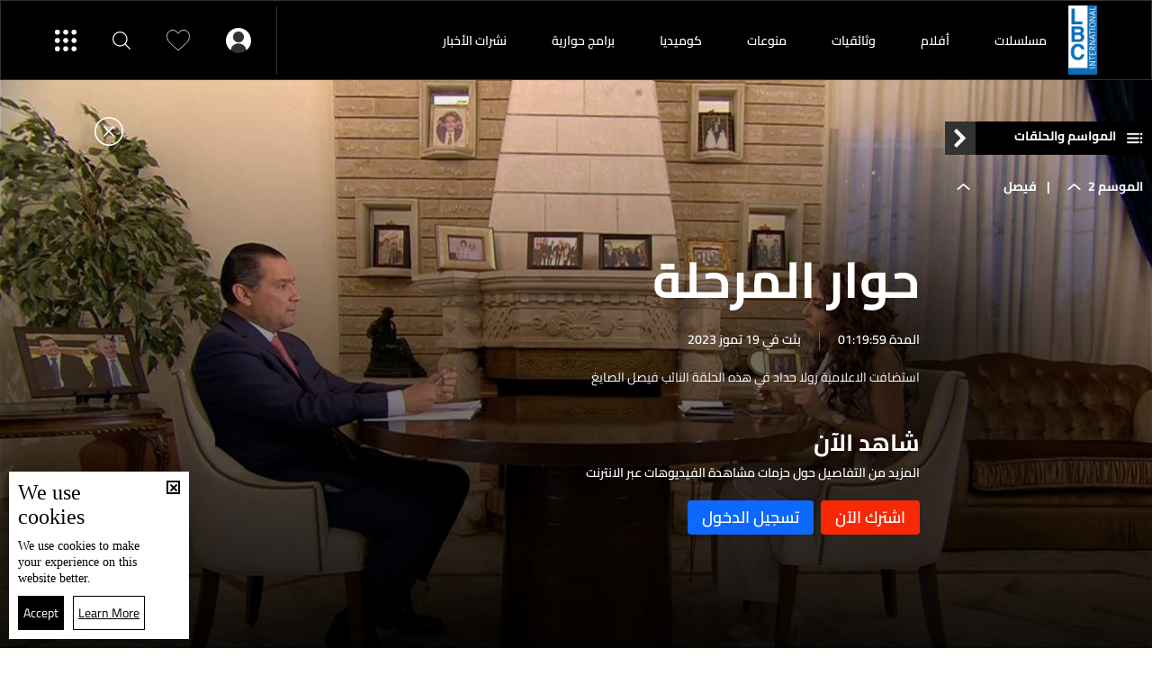

--- FILE ---
content_type: text/html; charset=utf-8
request_url: https://www.lbcgroup.tv/watch/67670/%EF%BF%BD%EF%BF%BD%EF%BF%BD%EF%BF%BD%EF%BF%BD%EF%BF%BD%EF%BF%BD%EF%BF%BD-%EF%BF%BD%EF%BF%BD%EF%BF%BD%EF%BF%BD%EF%BF%BD%EF%BF%BD%EF%BF%BD%EF%BF%BD%EF%BF%BD%EF%BF%BD%EF%BF%BD%EF%BF%BD/ar
body_size: 26452
content:
<!DOCTYPE html>

<html xmlns="http://www.w3.org/1999/xhtml" lang="ar">
<head><meta charset="utf-8" /><meta http-equiv="Content-Type" content="text/html; charset=utf-8" /><title>
	فيصل الصايغ - حوار المرحلة, برامج حوارية
</title><meta name="description" content="البرامج حوار المرحلة استضافت الاعلامية رولا حداد في هذه الحلقة النائب فيصل الصايغ" /><meta name="keywords" content="البرامج, استضافت, الاعلامية, رولا, حداد, في, هذه, الحلقة, النائب, فيصل, الصايغ" /><meta name="apple-mobile-web-app-capable" content="yes" /><meta name="apple-mobile-web-app-status-bar-style" content="black" /><meta name="format-detection" content="telephone=yes" /><meta name="viewport" content="width=device-width, initial-scale=1" /><meta name="robots" content="max-image-preview:large" /><meta property="fb:pages" content="125165427541688" />
<script type="application/ld+json">{"@context": "https://schema.org",
                            "@type": "VideoObject",
                            "name": "فيصل الصايغ",
                            "description": " حوار المرحلة برنامج سياسي وإقتصادي تحاور فيه الإعلامية رولا حداد ضيوفها.", 
                            "thumbnailUrl":["https://www.lbcgroup.tv/uploadImages/programsimages/Episodes-Picture-67670-638254353408198651.jpg"],
                            "uploadDate": "2023-07-19T13:30:00+00:00",
                            "embedUrl": "https://youtu.be/1McO0tDiqm4","publisher":
                              {
                                "name": "LBCI Lebanon",
                                "url": "https://www.lbcgroup.tv"
                              },"isAccessibleForFree": "false","mainEntityOfPage": "https://www.lbcgroup.tv/watch/67670/%D9%81%D9%8A%D8%B5%D9%84-%D8%A7%D9%84%D8%B5%D8%A7%D9%8A%D8%BA/ar"}                              
                            </script> <script type="application/ld+json">
                                    {
                                  "@context": "https://schema.org",
                                  "@type": "Organization",
                                  "url": "https://www.lbcgroup.tv",
                                  "logo": "https://www.lbcgroup.tv/images/LBCI-Logo02.png"
                               }                              
                            </script><meta id="ctl00_fbImageNearPostPlaceInMeta_fbTitle" property="og:title" content="فيصل الصايغ | حوار المرحلة, برامج حوارية"></meta>
<meta id="ctl00_fbImageNearPostPlaceInMeta_fbDescription" property="og:description" content="استضافت الاعلامية رولا حداد في هذه الحلقة النائب فيصل الصايغ"></meta>
<meta property="og:image" content="https://www.lbcgroup.tv/uploadImages/ProgramsImages/Episodes-Picture-67670-638254353408198651.jpg"/>
<meta id="ctl00_fbImageNearPostPlaceInMeta_imageAlt" property="og:image:alt" content="فيصل الصايغ | حوار المرحلة, برامج حوارية"></meta>
<meta property="og:site_name" content="LBCIV7">

<meta property="og:url" content="https://www.lbcgroup.tv/watch/67670/%D9%81%D9%8A%D8%B5%D9%84-%D8%A7%D9%84%D8%B5%D8%A7%D9%8A%D8%BA/ar"/>
<meta property="og:type" content="Episode"/>

<meta property="fb:admins" content="730748664,100002441549169"/>
<meta property="fb:app_id" content="495608663938080" />
<meta property="fb:pages" content="119723014742773" />

<meta id="ctl00_fbImageNearPostPlaceInMeta_gplusTitle" itemprop="name" content="فيصل الصايغ | حوار المرحلة, برامج حوارية"></meta>
<meta id="ctl00_fbImageNearPostPlaceInMeta_gplusDescription" itemprop="description" content="استضافت الاعلامية رولا حداد في هذه الحلقة النائب فيصل الصايغ"></meta>
<meta itemprop="image" content="https://www.lbcgroup.tv/uploadImages/ProgramsImages/Episodes-Picture-67670-638254353408198651.jpg" />

<script>
    var varMetanearappid;
    varMetanearappid = '495608663938080'; 
</script>

 
<meta name="twitter:card" content="summary_large_image">
<meta name="twitter:site" content="@lbcgroup">
<meta name="twitter:creator" content="@lbcgroup">
<meta name="twitter:title" content="فيصل الصايغ">
<meta name="twitter:description" content="استضافت الاعلامية رولا حداد في هذه الحلقة النائب فيصل الصايغ">
<meta name="twitter:image:src" content="https://www.lbcgroup.tv/uploadImages/ProgramsImages/Episodes-Picture-67670-638254353408198651.jpg">
<meta name="twitter:image" content="https://www.lbcgroup.tv/uploadImages/ProgramsImages/Episodes-Picture-67670-638254353408198651.jpg">

<!-- Global site tag (gtag.js) - Google Analytics -->




<!-- Google tag (gtag.js) -->
<script async src="https://www.googletagmanager.com/gtag/js?id=UA-25907912-1"></script>
<script>
    window.dataLayer = window.dataLayer || [];
    function gtag() { dataLayer.push(arguments); }
    gtag('js', new Date());

    gtag('config', 'UA-25907912-1');
</script>




<!-- Facebook Pixel Code -->

<!-- End Facebook Pixel Code -->
<link id="Mainstylecss" href="https://www.lbcgroup.tv/TheWall/style/CommonStyle/v1.0/v1.0-IpadSize768/MainStyle.min.css?302" rel="stylesheet" type="text/css" />
<link id="boostrapcss" href="https://www.lbcgroup.tv/TheWall/style/Bootstrap/v4.1.1/v4.1.1-OriginalSize/ar/bootstrap.min.css?302" type="text/css" rel="stylesheet" />
<link id="stylecss" href="https://www.lbcgroup.tv/style/Style.min.css?302" rel="stylesheet" type="text/css" />
<link id="mastercss" href="https://www.lbcgroup.tv/style/ar/Master.min.css?302" rel="stylesheet" type="text/css" />
<link href="https://www.lbcgroup.tv/TheWall/style/ar/StaticStyle/v1.0/StaticStyle.min.css?302" rel="stylesheet" type="text/css" />
<link href="https://www.lbcgroup.tv/TheWall/style/ionicons/v4.1.2/ionicons.min.css?302" type="text/css" rel="stylesheet" />
<link id="stylecss" href="https://www.lbcgroup.tv/style/ar/SharkTank.css?302" rel="stylesheet" type="text/css" />

<link rel="shortcut icon" href="/Favicon.ico" />


<script async='async' src='https://www.googletagservices.com/tag/js/gpt.js'></script>
<script>
var googletag = googletag || {};
googletag.cmd = googletag.cmd || [];
</script>




<link href='https://www.lbcgroup.tv/TheWall/Helpers/TempusDominus/v5.1.2/Style/DateTimePicker.min.css?302' type='text/css' rel='stylesheet' /><link href='https://www.lbcgroup.tv/TheWall/style/Swiper/v4.3.3/swiper.min.css?v=' rel='stylesheet' type='text/css' /><link href='https://www.lbcgroup.tv/TheWall/style/mCustomScrollbar/v2.1/CustomScrollbarOld.min.css?v=302' rel='stylesheet' type='text/css' /><link href='https://www.lbcgroup.tv/uploadImages/GlobalScriptsAndCssFiles/ar/GSC-F-1-637985691910171787.css?302' rel='stylesheet' type='text/css' /><script type='text/javascript'>
(function(w,d,s,l,i){w[l]=w[l]||[];w[l].push({'gtm.start':
new Date().getTime(),event:'gtm.js'});var f=d.getElementsByTagName(s)[0],
j=d.createElement(s),dl=l!='dataLayer'?'&l='+l:'';j.async=true;j.src=
'https://www.googletagmanager.com/gtm.js?id='+i+dl;f.parentNode.insertBefore(j,f);
})(window,document,'script','dataLayer','GTM-T8HDVFB');

</script>    <script type="application/ld+json">
    {
      "@context" : "https://schema.org",
      "@type" : "WebSite",
      "name" : "LBCI",
      "url" : "https://www.lbcgroup.tv/"
    }
  </script><script async src="//get.optad360.io/sf/d8ccc5d5-a57d-4a7a-865c-1cee4ddda857/plugin.min.js"></script><style type="text/css">body{ background-color: #FFFFFF; }</style><link href='/TheWall/uploadImages/GlobalScriptsAndCssFiles/ar/GSC-F-1-637985691910171787.css?290' rel='stylesheet' type='text/css' /><link rel="canonical" href="https://www.lbcgroup.tv/watch/67670/%D9%81%D9%8A%D8%B5%D9%84-%D8%A7%D9%84%D8%B5%D8%A7%D9%8A%D8%BA/ar" /></head>

<body id="ctl00_WBody" class="MyMainBody BodyRemoveScroll" dir="rtl">
<form method="post" action="./ar" id="aspnetForm">
<div class="aspNetHidden">
<input type="hidden" name="__EVENTTARGET" id="__EVENTTARGET" value="" />
<input type="hidden" name="__EVENTARGUMENT" id="__EVENTARGUMENT" value="" />
<input type="hidden" name="__VIEWSTATE" id="__VIEWSTATE" value="/[base64]/[base64]/[base64]/Yp9ivINmB2Yog2YfYsNmHINin2YTYrdmE2YLYqSDYp9mE2YbYp9im2Kgg2YHZiti12YQg2KfZhNi12KfZiti6ZAIEDxYCHwsFiAHYp9mE2KjYsdin2YXYrCwg2KfYs9iq2LbYp9mB2KosINin2YTYp9i52YTYp9mF2YrYqSwg2LHZiNmE2KcsINit2K/[base64]/[base64]/[base64]/[base64]/JyZsPScrbDonJztqLmFzeW5jPXRydWU7ai5zcmM9CidodHRwczovL3d3dy5nb29nbGV0YWdtYW5hZ2VyLmNvbS9ndG0uanM/[base64]/[base64]/[base64]/ZitinL2FyDtmD2YjZhdmK2K/[base64]/[base64]/[base64]/[base64]/[base64]/[base64]/[base64]/[base64]/[base64]/[base64]/[base64]/[base64]/Yp9mE2YXZiNin2LPZhSDZiNin2YTYrdmE2YLYp9iqZGQCAQ8WAh8VaBYCAgEPFgIfFwL/////[base64]/ZitipL2FyFdi52YXYp9ivINmD2LHZitiv2YrYqWQCCA9kFgJmDxUCIy93YXRjaC82NzQ3My/[base64]/Yo9i02LHZgS3YsdmK2YHZii9hchHYo9i02LHZgSDYsdmK2YHZimQCHA9kFgJmDxUCIS93YXRjaC82NjQ2NS/YrNmI2LHYrC3YudmC2YrYtS9hchLYrNmI2LHYrCDYudmC2YrYtSBkAh4PZBYCZg8VAiMvd2F0Y2gvNjY0MTQv2LHYp9is2Yot2KfZhNiz2LnYry9hchPYsdin2KzZiiDYp9mE2LPYudivZAIgD2QWAmYPFQIfL3dhdGNoLzY2MzY0L9ii2YTYp9mGLdi52YjZhi9hcg/YotmE2KfZhiDYudmI2YZkAiIPZBYCZg8VAh8vd2F0Y2gvNjYzMTYv2KPYrdmF2K8t2K7ZitixL2FyD9ij2K3ZhdivINiu2YrYsWQCJA9kFgJmDxUCJS93YXRjaC82NjIyNi/[base64]/Zhdix2YjYp9mGLdiu2YrYsS3Yp9mE2K/[base64]/Ys9in2YXZii3Yp9mE2KzZhdmK2YQvYXIV2LPYp9mF2Yog2KfZhNis2YXZitmEZAIyD2QWAmYPFQIhL3dhdGNoLzY1NjkxL9iy2YrYp9ivLdit2YjYp9i3L2FyEtiy2YrYp9ivINit2YjYp9i3IGQCNA9kFgJmDxUCIy93YXRjaC82NTYwOS/[base64]/[base64]/[base64]/dj0zMDInPjwvc2NyaXB0PjxzY3JpcHQgdHlwZT0ndGV4dC9qYXZhc2NyaXB0JyBzcmM9J2h0dHBzOi8vd3d3LmxiY2dyb3VwLnR2L1RoZVdhbGwvSGVscGVycy9UZW1wdXNEb21pbnVzL3Y1LjEuMi9Kcy9EYXRlVGltZVBpY2tlci5taW4uanM/[base64]/A2rywa7ndBto/M+LUxKefWw==" />
</div>

<script type="text/javascript">
//<![CDATA[
var theForm = document.forms['aspnetForm'];
if (!theForm) {
    theForm = document.aspnetForm;
}
function __doPostBack(eventTarget, eventArgument) {
    if (!theForm.onsubmit || (theForm.onsubmit() != false)) {
        theForm.__EVENTTARGET.value = eventTarget;
        theForm.__EVENTARGUMENT.value = eventArgument;
        theForm.submit();
    }
}
//]]>
</script>


<script src="/WebResource.axd?d=Vx-qtyOKILUzJRsxmdtumx2NMwJ6wPsgKRopyQFhNHf9d_m-JcKeiuFW9Pd55L_kLLpaZ46-0bQLZlosxY6JJx8ikr-VoHYnMq7rUinOWwc1&amp;t=638628207619783110" type="text/javascript"></script>


<script src="/ScriptResource.axd?d=bEbvDCMOieTg1tfOSlhbDt2Zbi4ZjIlwas2bBo7vqRmpTKqdlR-HJ5nXJZo4GiwEF9tiQDF4Z6wSGzNwQ0IUmndxvKv9S5KWLGZZhov8f-ECUBfon-VE09Jgf1Gq19yLBrQZ7VeJut0mAMo-l-N8Edu9YdPAr5PfCPFfgEcNHAI1&amp;t=2a9d95e3" type="text/javascript"></script>
<script src="/ScriptResource.axd?d=YJiGZE5KQJ6M-sd4dS0Q3BDXCamLuH6cqHL6sg4RJgoUk-JW6V-A3HqG-kU69S1731F93MKidHAevIr7UEaRB6r0hzG3hFfclR4V7v0PwmEXSZLjDRfz43L02eAw7njgteHbCAGT0A2jSognwoG80mC5ZYzEvk9eUzAW0CsanU82CxpQUUVTdn72Rc1MpsGj0&amp;t=2a9d95e3" type="text/javascript"></script>
<script src="../../../webservices/Service.asmx/js" type="text/javascript"></script>




<input name="ctl00$DarkMode" type="checkbox" id="DarkMode" class="dark-mode-checkbox hideMe" checked="checked" />
<input name="ctl00$ThemeModeForced" type="hidden" id="ctl00_ThemeModeForced" class="dark-mode-forced" value="1" />
<script>
const checkbox = document.querySelector('.dark-mode-checkbox');
const themeModeForced = document.querySelector('.dark-mode-forced');
    const theme = localStorage.getItem('theme');

if (themeModeForced.value === "0") {
if (theme && theme === "light") {
checkbox.checked = false;
} else {
checkbox.checked = true;
}
}

checkbox.addEventListener('change', (event) => {
if (event.currentTarget.checked) {
localStorage.setItem("theme", "dark");
} else {
localStorage.setItem("theme", "light");
}
});
</script>
<div id="ctl00_AllContent" class="body-container">
<script type="text/javascript">
var sAppPath = "/";
var sPicPath = "https://www.lbcgroup.tv/uploadImages/";
var LanguageID = "1";
var fbLanguage = "ar_AR";
var sImageLangPath = "ar";
var LanguageDirection = "right";
var LanguageDirectionInv = "left";
var IsArabic = "right";
var fbAppID = "495608663938080";
var fbScrt = "170741d256751cbeb41092179da949a9";
var captchKey = "6LeJLuIhAAAAAN4kXU2m7Rp5Zz9lQlFUld2eQzze";
var sWebsiteDname = "https://www.lbcgroup.tv";
var thewallJsURL = "https://www.lbcgroup.tv/TheWall";
var jsVersion = "302";
</script>
<iframe src="https://www.googletagmanager.com/ns.html?id=GTM-T8HDVFB"
height="0" width="0" style="display:none;visibility:hidden"></iframe>
<script src="https://www.lbcgroup.tv/TheWall/js/JqueryMain/v2.2.3/jquery-2.2.3.min.js?v=302" type="text/javascript"></script>
<script src="https://www.lbcgroup.tv/TheWall/js/JqueryMain/v2.2.3/jquery-migrate-1.3.0.min.js?v=302" type="text/javascript"></script>
<input type="hidden" class="HiddenHandlerURL" value="/Handler/Sharrre.ashx" />
<input type="hidden" class="sAppPath" value="/" />
<input type="hidden" value="https://www.lbcgroup.tv/watch/67670/%C3%AF%C2%BF%C2%BD%C3%AF%C2%BF%C2%BD%C3%AF%C2%BF%C2%BD%C3%AF%C2%BF%C2%BD%C3%AF%C2%BF%C2%BD%C3%AF%C2%BF%C2%BD%C3%AF%C2%BF%C2%BD%C3%AF%C2%BF%C2%BD-%C3%AF%C2%BF%C2%BD%C3%AF%C2%BF%C2%BD%C3%AF%C2%BF%C2%BD%C3%AF%C2%BF%C2%BD%C3%AF%C2%BF%C2%BD%C3%AF%C2%BF%C2%BD%C3%AF%C2%BF%C2%BD%C3%AF%C2%BF%C2%BD%C3%AF%C2%BF%C2%BD%C3%AF%C2%BF%C2%BD%C3%AF%C2%BF%C2%BD%C3%AF%C2%BF%C2%BD/ar" class="HiddenPageURL" />


<input type="hidden" value="1" class="AutoLoadMoreOnMobile" />
<input type="hidden" value="1" class="AutoLoadMoreOnTable" />
<input type="hidden" value="3" class="HiddenAutoLoadMoreTimes" />

<input type="hidden" value="@LbciLebanon" class="HiddenTwitterSite" />

<script type="text/javascript">
//<![CDATA[
Sys.WebForms.PageRequestManager._initialize('ctl00$ScriptManager1', 'aspnetForm', [], [], [], 90, 'ctl00');
//]]>
</script>


<div class="NormalDivContainer u-opacity1 u-relative">
<div class="ToastStyle toastStyleWithTheme Grad-007E6F-000000" onclick="CloseToast();">

<div style="height: 25px;"></div>
<div class="ToastContent">
</div>
<div style="height: 25px;"></div>
</div>
<div class="MenuOpenedOverlayScreen u-hide"></div>
<div id="ctl00_MainMenu" class="u-relative TheMainMEnu">
<header id="ctl00_VOD_MasterMenu_HeaderContainerVod" class="row m-0 header-container-vod">
    


    <div id="ctl00_VOD_MasterMenu_HeaderContainerVodBottom" class="header-container-vod-bottom AnimateMeFast menu-vod-container d-xl-show d-lg-hide d-md-hide d-sm-hide d-xs-hide header-bottom-container-vod-fixed ">
        <div class="header-body-vod-bottom MyMainDiv1920 d-flex align-items-center">
            <div class="flex-grow-1 d-flex align-items-center header-nav-item-vod-bottom-container">
                <a href='/shows/ar' class="header-container-vod-bottom-logo u-hover80 mr-4">
                    <img src='https://www.lbcgroup.tv/images/LBCI-Logo02.png' alt="lbci" class="logo-lbci-vod-width" />
                </a>
                
                        <div class='header-nav-item-vod-bottom text-title-8 main_cat main_cat0'>
                            <a href='/shows/16/مسلسلات/ar' class="item-footer-link d-inline-block">
                                مسلسلات</a>
                        </div>
                    
                        <div class='header-nav-item-vod-bottom text-title-8 main_cat main_cat1'>
                            <a href='/shows/52/أفلام/ar' class="item-footer-link d-inline-block">
                                أفلام </a>
                        </div>
                    
                        <div class='header-nav-item-vod-bottom text-title-8 main_cat main_cat2'>
                            <a href='/shows/58/وثائقيات/ar' class="item-footer-link d-inline-block">
                                وثائقيات</a>
                        </div>
                    
                        <div class='header-nav-item-vod-bottom text-title-8 main_cat main_cat3'>
                            <a href='/shows/15/منوعات/ar' class="item-footer-link d-inline-block">
                                منوعات</a>
                        </div>
                    
                        <div class='header-nav-item-vod-bottom text-title-8 main_cat main_cat4'>
                            <a href='/shows/18/كوميديا/ar' class="item-footer-link d-inline-block">
                                كوميديا</a>
                        </div>
                    
                        <div class='header-nav-item-vod-bottom text-title-8 main_cat main_cat5'>
                            <a href='/shows/17/برامج-حوارية/ar' class="item-footer-link d-inline-block">
                                برامج حوارية</a>
                        </div>
                    
                        <div class='header-nav-item-vod-bottom text-title-8 main_cat main_cat6'>
                            <a href='/news-bulletin/41/نشرات-الأخبار/ar' class="item-footer-link d-inline-block">
                                نشرات الأخبار </a>
                        </div>
                    
                <div class="header-nav-item-vod-bottom header-vod-loadmore-container c-pointer position-relative">
                    <i class="icon ion-md-add header-plus-vod-bottom"></i>
                    <div class="header-submenu-spacing"></div>
                    <div class="header-submenu-vod-container">
                        <div class="row m-0">
                            
                                    <a href='/shows/16/مسلسلات/ar' class='col-xs-3 col-3 header-submenu-vod-item text-title-8 AnimateMe more_cat more_cat0'>مسلسلات</a>
                                
                                    <a href='/shows/52/أفلام/ar' class='col-xs-3 col-3 header-submenu-vod-item text-title-8 AnimateMe more_cat more_cat1'>أفلام </a>
                                
                                    <a href='/shows/58/وثائقيات/ar' class='col-xs-3 col-3 header-submenu-vod-item text-title-8 AnimateMe more_cat more_cat2'>وثائقيات</a>
                                
                                    <a href='/shows/15/منوعات/ar' class='col-xs-3 col-3 header-submenu-vod-item text-title-8 AnimateMe more_cat more_cat3'>منوعات</a>
                                
                                    <a href='/shows/18/كوميديا/ar' class='col-xs-3 col-3 header-submenu-vod-item text-title-8 AnimateMe more_cat more_cat4'>كوميديا</a>
                                
                                    <a href='/shows/17/برامج-حوارية/ar' class='col-xs-3 col-3 header-submenu-vod-item text-title-8 AnimateMe more_cat more_cat5'>برامج حوارية</a>
                                
                                    <a href='/news-bulletin/41/نشرات-الأخبار/ar' class='col-xs-3 col-3 header-submenu-vod-item text-title-8 AnimateMe more_cat more_cat6'>نشرات الأخبار </a>
                                
                        </div>
                    </div>
                </div>
            </div>
            <div class="header-item-vod-header-vodbottom-icon-container">
                <div id="ctl00_VOD_MasterMenu_headericonloggedin" class="header-item-vod-icon-bottom-loggedIn position-relative" onclick="$(&#39;.btn_login&#39;).trigger(&#39;click&#39;);">
                    <img src='https://www.lbcgroup.tv/images/Header/username_icon.svg' class="header-item-vod-icon-bottom c-pointer" alt="menu" width="28" />
                    <div class="header-submenu-spacing"></div>
                    
                </div>


                <a href='/favorites/ar' class="header-item-vod-icon-bottom c-pointer">
                    <img src='https://www.lbcgroup.tv/images/Header/like_icon.svg' alt="menu" width="26" />
                </a>
                <img src='https://www.lbcgroup.tv/images/Header/search_icon.svg' class="header-item-vod-icon-bottom searchautocomplete_opener c-pointer" alt="menu" width="20" />
                <img src='https://www.lbcgroup.tv/images/Header/burgermenuicon.svg' class="header-item-vod-icon-bottom c-pointer burger-menu-btn-vod burger-menu-btn-vod-icon" alt="menu" width="24" />
            </div>
        </div>
    </div>

</header>



<nav class="row m-0 actionbar-container menu-vod-container d-xl-hide">
    <div class="d-flex justify-content-evenly align-items-center w-100">
        <div class="actionbar-nav-item">
            <div class="actionbar-nav-item text-title-7 c-pointer">
                <a href='/' class="d-inline-block align-middle">
                    <img src="https://www.lbcgroup.tv/images/Header/home_icon.svg" alt="home" class="actionbar-nav-item-icon m-auto" width="17" />
                    الرئيسية
                </a>
            </div>
        </div>
        
        <div class="actionbar-pipe"></div>
        <div class="actionbar-nav-item text-title-7">
            <a href="/news/ar">
                <img src="https://www.lbcgroup.tv/images/Header/globe_icon.svg" alt="News" class="actionbar-nav-item-icon" width="17" />
                الأخبار
            </a>
        </div>
        <div class="actionbar-pipe"></div>
        <div class="actionbar-nav-item text-title-7 header-nav-item-live">
            <div class="actionbar-nav-item-disk"></div>
            <img src="https://www.lbcgroup.tv/images/Header/liveicon.svg" alt="Shows" class="actionbar-nav-item-icon push-up" width="13" />
            <div class="position-relative">البث المباشر</div>
            

<div class="header-submenu-spacing"></div>
<div class="header-nav-item-live-container ">

    <div class="d-flex flex-column">
        <div class="audio-container d-flex align-items-center">
            <div class="d-inline-block align-middle live-content-title">
                <a href="/live-watch/LBCI/video/ar" id="ctl00_VOD_MasterMenu_LiveActiveChannels1_lnkVideo" class="u-hover80">
                    بالفيديو
                </a>
            </div>
            
                    <a href="/live-watch/LBCI/video/ar" id="ctl00_VOD_MasterMenu_LiveActiveChannels1_rptVideo_ctl00_videoChannel" class="audio-items d-inline-block align-middle u-hover80 mr-2 p-0">
                        <img src='https://www.lbcgroup.tv/uploadImages/ProgramsImages/Channels-L-1-638617466395795752.png' alt='LBCI' />
                    </a>
                
                    <a href="/live-watch/LB2/video/ar" id="ctl00_VOD_MasterMenu_LiveActiveChannels1_rptVideo_ctl01_videoChannel" class="audio-items d-inline-block align-middle u-hover80 mr-2 p-0">
                        <img src='https://www.lbcgroup.tv/uploadImages/ProgramsImages/Channels-L-9-636096172520776182.png' alt='LB2' />
                    </a>
                
        </div>

        <div class="audio-seperator"></div>

        <div class="video-container d-flex align-items-center">
            <div class="d-inline-block align-middle live-content-title">
                <a href="/live-watch/LBCI/audio/ar" id="ctl00_VOD_MasterMenu_LiveActiveChannels1_lnkAudio" class="u-hover80">
                    بالصوت
                </a>
            </div>
            
                    <a href="/live-watch/LBCI/audio/ar" id="ctl00_VOD_MasterMenu_LiveActiveChannels1_rptAudio_ctl00_audioChannel" class="video-items d-inline-block align-middle u-hover80 mr-2 p-0">
                        <img src='https://www.lbcgroup.tv/uploadImages/ProgramsImages/Channels-L-1-638617466395795752.png' alt='LBCI' />
                    </a>
                
                    <a href="/live-watch/LB2/audio/ar" id="ctl00_VOD_MasterMenu_LiveActiveChannels1_rptAudio_ctl01_audioChannel" class="video-items d-inline-block align-middle u-hover80 mr-2 p-0">
                        <img src='https://www.lbcgroup.tv/uploadImages/ProgramsImages/Channels-L-9-636096172520776182.png' alt='LB2' />
                    </a>
                
        </div>
    </div>
</div>

        </div>
        <div class="actionbar-pipe"></div>
        <div class="actionbar-nav-item notification-bottom text-title-7 position-relative">
            <a href='/favorites/ar' class="actionbar-nav-item-icon c-pointer">
                <img src="https://www.lbcgroup.tv/images/Header/like_icon.svg" alt="Shows" class="ShowNotifications" />
            </a>
            التفضيلات
        </div>
        <div class="actionbar-pipe"></div>
        <div class="actionbar-nav-item text-title-7 c-pointer" onclick="$('.burger-menu-btn-vod').click();">
            <img src="https://www.lbcgroup.tv/images/Header/burgermenuicon.svg" alt="Shows" class="actionbar-nav-item-icon burger-menu-btn-vod-icon" width="22" />
        </div>
    </div>
</nav>


<div class="burger-menu-vod-container">
    <div class="burger-menu-account d-flex align-items-center">
        <div id="ctl00_VOD_MasterMenu_NoLoggedIn" class="d-flex align-items-center">
            <div class="menu-user">
                <img src='https://www.lbcgroup.tv/images/User.svg' alt='تسجيل الدخول' />
            </div>

            <div class="text-title-3">
                <input type="submit" name="ctl00$VOD_MasterMenu$mastermenu_login" value="تسجيل الدخول" id="ctl00_VOD_MasterMenu_mastermenu_login" class="btn_menu_login btn_login item-footer-link d-inline-block" />
                
            </div>
            <div class="menu-sep"></div>
            <div class="text-title-3">
                <input type="submit" name="ctl00$VOD_MasterMenu$mastermenu_register" value="أنشىء حساب" id="ctl00_VOD_MasterMenu_mastermenu_register" class="btn_menu_login item-footer-link d-inline-block" />
                
            </div>
        </div>

        
    </div>
    <input type="button" name="ctl00$VOD_MasterMenu$btnLogout" value="Logout" onclick="javascript:__doPostBack(&#39;ctl00$VOD_MasterMenu$btnLogout&#39;,&#39;&#39;)" id="ctl00_VOD_MasterMenu_btnLogout" class="btnLogout d-none" />
    
    <div class="burger-menu-category-listing">

        <div class="burger-menu-overlay-mobile"></div>

        
        <div class="burger-menu-search">
            <div class="burger-menu-search-icon text-title-2 d-flex align-items-center searchautocomplete_opener c-pointer">
                <img src='https://www.lbcgroup.tv/images/Header/search_icon.svg' alt="search" />
                <div class="padding-l-xs-10">البحث</div>
            </div>
            <div class="d-flex align-items-center h-100">
                

<div class="LanguageMainContainer u-table">





<a id="ctl00_VOD_MasterMenu_MasterLanguages_rptLanguage_ctl01_btnLAng" class="LangStylear u-animateMe language-nav-item text-title-8 " href="javascript:__doPostBack(&#39;ctl00$VOD_MasterMenu$MasterLanguages$rptLanguage$ctl01$btnLAng&#39;,&#39;&#39;)">English</a>



</div>

            </div>
        </div>

        
        <div class="burger-menu-vod-cat-listing-container scroll-container padding-b-xs-50">
            
                    <a href='/shows/16/مسلسلات/ar' class="burger-menu-vod-cat-item text-title-8 AnimateMe">
                        مسلسلات
                    </a>
                
                    <a href='/shows/52/أفلام/ar' class="burger-menu-vod-cat-item text-title-8 AnimateMe">
                        أفلام 
                    </a>
                
                    <a href='/shows/58/وثائقيات/ar' class="burger-menu-vod-cat-item text-title-8 AnimateMe">
                        وثائقيات
                    </a>
                
                    <a href='/shows/15/منوعات/ar' class="burger-menu-vod-cat-item text-title-8 AnimateMe">
                        منوعات
                    </a>
                
                    <a href='/shows/18/كوميديا/ar' class="burger-menu-vod-cat-item text-title-8 AnimateMe">
                        كوميديا
                    </a>
                
                    <a href='/shows/17/برامج-حوارية/ar' class="burger-menu-vod-cat-item text-title-8 AnimateMe">
                        برامج حوارية
                    </a>
                
                    <a href='/news-bulletin/41/نشرات-الأخبار/ar' class="burger-menu-vod-cat-item text-title-8 AnimateMe">
                        نشرات الأخبار 
                    </a>
                
        </div>

        <div class="burger-menu-footer">
            <div class="burger-menu-footer-item text-title-8 header-nav-item-live">
                <img src='https://www.lbcgroup.tv/images/Header/liveicon.svg' alt="Live" class="header-nav-item-icon" width="10">
                البث المباشر
                

<div class="header-submenu-spacing"></div>
<div class="header-nav-item-live-container bgmenu">

    <div class="d-flex flex-column">
        <div class="audio-container d-flex align-items-center">
            <div class="d-inline-block align-middle live-content-title">
                <a href="/live-watch/LBCI/video/ar" id="ctl00_VOD_MasterMenu_LiveActiveChannels2_lnkVideo" class="u-hover80">
                    بالفيديو
                </a>
            </div>
            
                    <a href="/live-watch/LBCI/video/ar" id="ctl00_VOD_MasterMenu_LiveActiveChannels2_rptVideo_ctl00_videoChannel" class="audio-items d-inline-block align-middle u-hover80 mr-2 p-0">
                        <img src='https://www.lbcgroup.tv/uploadImages/ProgramsImages/Channels-L-1-638617466395795752.png' alt='LBCI' />
                    </a>
                
                    <a href="/live-watch/LB2/video/ar" id="ctl00_VOD_MasterMenu_LiveActiveChannels2_rptVideo_ctl01_videoChannel" class="audio-items d-inline-block align-middle u-hover80 mr-2 p-0">
                        <img src='https://www.lbcgroup.tv/uploadImages/ProgramsImages/Channels-L-9-636096172520776182.png' alt='LB2' />
                    </a>
                
        </div>

        <div class="audio-seperator"></div>

        <div class="video-container d-flex align-items-center">
            <div class="d-inline-block align-middle live-content-title">
                <a href="/live-watch/LBCI/audio/ar" id="ctl00_VOD_MasterMenu_LiveActiveChannels2_lnkAudio" class="u-hover80">
                    بالصوت
                </a>
            </div>
            
                    <a href="/live-watch/LBCI/audio/ar" id="ctl00_VOD_MasterMenu_LiveActiveChannels2_rptAudio_ctl00_audioChannel" class="video-items d-inline-block align-middle u-hover80 mr-2 p-0">
                        <img src='https://www.lbcgroup.tv/uploadImages/ProgramsImages/Channels-L-1-638617466395795752.png' alt='LBCI' />
                    </a>
                
                    <a href="/live-watch/LB2/audio/ar" id="ctl00_VOD_MasterMenu_LiveActiveChannels2_rptAudio_ctl01_audioChannel" class="video-items d-inline-block align-middle u-hover80 mr-2 p-0">
                        <img src='https://www.lbcgroup.tv/uploadImages/ProgramsImages/Channels-L-9-636096172520776182.png' alt='LB2' />
                    </a>
                
        </div>
    </div>
</div>

            </div>
            <div class="burger-menu-footer-item text-title-8">
                <a href="/news/ar" class="d-flex align-items-center">
                    <img src='https://www.lbcgroup.tv/images/Header/globe_icon.svg' alt="Schedule" class="header-nav-item-icon" width="20" />
                    الأخبار
                </a>
            </div>
        </div>
    </div>
</div>



<div class="vodsearchautocomplete searchautocomplete">
    <div class="MyMainDiv1230 h-100">
        <div class="d-flex flex-column h-100">
            <div class="searchautocomplete_close c-pointer">
                <img src="https://www.lbcgroup.tv/images/close-w.png" alt="LBCI" />
            </div>

            <div class="searchautocomplete_search_container">
                <i class="searchautocomplete_search_icon icon ion-ios-search"></i>
                <input name="ctl00$VOD_MasterMenu$VODSearchAutoComplete$txtSearchAutoComplete" type="text" id="ctl00_VOD_MasterMenu_VODSearchAutoComplete_txtSearchAutoComplete" class="searchautocomplete_search_input forms-text-input" autocomplete="off" placeholder="البحث في الموقع" />

                <span class="advanced_search text-title-23">بحث متقدم</span>

                <i class="searchautocomplete_arrow_icon icon ion-ios-arrow-back"></i>
                <img class="searchautocomplete_search_preloader" src="https://www.lbcgroup.tv/images/preloader.svg" alt="LBCI" />
                <input type="submit" name="ctl00$VOD_MasterMenu$VODSearchAutoComplete$btnSearch" value="" id="btnSearch" class="d-none btnSearch" />


                <div class="advanced_search_container padding-t-xs-40">
                    <div class="w-100 d-flex flex-md-row flex-column align-items-center justify-content-between">
                        <div class="custom-dropdown position-relative">
                            <select name="ctl00$VOD_MasterMenu$VODSearchAutoComplete$cmbCategory" id="ctl00_VOD_MasterMenu_VODSearchAutoComplete_cmbCategory" class="text-title-23 cmbCategory">
	<option value="0">الفئة</option>
	<option value="16">مسلسلات</option>
	<option value="52">أفلام </option>
	<option value="58">وثائقيات</option>
	<option value="15">منوعات</option>
	<option value="18">كوميديا</option>
	<option value="17">برامج حوارية</option>
	<option value="41">نشرات الأخبار </option>

</select>
                        </div>

                        <div class="pr-2"></div>
                        <div class="custom-dropdown position-relative">
                            <select name="ctl00$VOD_MasterMenu$VODSearchAutoComplete$cmbGenre" id="ctl00_VOD_MasterMenu_VODSearchAutoComplete_cmbGenre" class="text-title-23 cmbGenre">
	<option value="0">نوع المحتوى</option>
	<option value="34">إجتماعي</option>
	<option value="30">أخبار</option>
	<option value="27">أفلام</option>
	<option value="1">أكشن</option>
	<option value="8">أنا وعائلتي</option>
	<option value="19">المختارات</option>
	<option value="31">برنامج حواري</option>
	<option value="25">تاريخية</option>
	<option value="28">تجسس</option>
	<option value="35">ترفيهي</option>
	<option value="14">تشويقية</option>
	<option value="33">ثقافي</option>
	<option value="10">جرائم</option>
	<option value="23">حربية</option>
	<option value="21">خرافية</option>
	<option value="3">خيالية</option>
	<option value="2">دراما</option>
	<option value="18">رسوم متحركة</option>
	<option value="7">رعب</option>
	<option value="6">رومانسية</option>
	<option value="15">رياضية</option>
	<option value="12">سياسية</option>
	<option value="9">سيرة ذاتية</option>
	<option value="36">طبخ</option>
	<option value="26">غربية</option>
	<option value="22">غموض</option>
	<option value="5">كوميدية</option>
	<option value="11">للأطفال </option>
	<option value="32">معلومات عامة</option>
	<option value="17">مغامرة</option>
	<option value="29">ملحمية</option>
	<option value="24">موسيقية</option>
	<option value="20">وثائقية</option>

</select>
                        </div>
                        <div class="pr-2"></div>
                        <div class="d-flex align-items-center date_inputs">
                            <span class="pr-2">من</span>
                            <input name="ctl00$VOD_MasterMenu$VODSearchAutoComplete$searchautocomplete_datetimepicker_from" type="text" id="searchautocomplete_datetimepicker_from" class="forms-text-input search_from datetimepicker-input" data-toggle="datetimepicker" data-target="#searchautocomplete_datetimepicker_from" />
                            <div class="mr-3 ml-3 date_sep"></div>
                            <span class="pr-2">إلى</span>
                            <input name="ctl00$VOD_MasterMenu$VODSearchAutoComplete$searchautocomplete_datetimepicker_to" type="text" id="searchautocomplete_datetimepicker_to" class="forms-text-input search_to datetimepicker-input" data-toggle="datetimepicker" data-target="#searchautocomplete_datetimepicker_to" />
                            <img class="ml-2" src="https://www.lbcgroup.tv/images/date_calendar.png" alt="calendar" width="24" />
                        </div>
                        <div class="pr-2"></div>
                        <div class="advanced_search_btn btn-subscribe-vod text-center text-title-6 c-pointer">
                            البحث
                        </div>
                    </div>
                </div>

            </div>



            <div class="LoadArticlesResult LoadArticlesResult">
                <div class="searchautocomplete_Scroller scrollbar-macosx">
                    <div class="MyDataLoadArticles">
                        <div class="results_content dark-mode">
                        </div>
                    </div>
                    <div class="SearchAutocomplete_Blur"></div>
                </div>
            </div>
        </div>
    </div>
</div>



</div>
<div id="ctl00_DivHeightBeforeContent" class="HeightBeforeContent"></div>
<div id="ctl00_minHeightContainer" class="minHeightContainer">

<div id="divPageContainerFirstStartHere" class="VideoDetailsPageStart"><div class="row MyMainDiv1430 u-margin0">
	<div class="col-xl-12 col-lg-12 col-md-12 col-sm-12 col-12 padding-t-xl-70 padding-t-xs-20 floatL u-padding0" data-classes="padding-t-xl-70 padding-t-xs-20">
	</div>
</div>
<div class="row row-remove-from__loadmore MyMainDivFullWidth u-margin0">
	<div class="col-xl-12 col-lg-12 col-md-12 col-sm-12 col-12 floatL u-padding0">
		<div id="ctl00_MainContent_VODplayer3_DivMainControl" class="u-table video_player video_player_opened u-width100">
    

    <span id="ctl00_MainContent_VODplayer3_lblThumbnailurl" style="display: none;">/uploadImages/ProgramsImages/Episodes-Picture-67670-638254353408198651.jpg</span>

    <input name="ctl00$MainContent$VODplayer3$HiddenPlayerWidth" type="hidden" id="ctl00_MainContent_VODplayer3_HiddenPlayerWidth" class="PlayerWidth" />
    <input name="ctl00$MainContent$VODplayer3$HiddenPlayerHeight" type="hidden" id="ctl00_MainContent_VODplayer3_HiddenPlayerHeight" class="PlayerHeight" />

    
    <div id="ctl00_MainContent_VODplayer3_VideoPlayer" class="VideoPlayer position-relative">

        <div class="VideoPlayerContainer u-relative">

            
            <div id="ctl00_MainContent_VODplayer3_SoftimpactPlayerBootstrap_SubscriptionNeeded" class="SubscriptionNeeded CoverImage" style="background-image:url(/uploadImages/ProgramsImages/Episodes-Picture-67670-638254353408198651.jpg);">
    <img src="https://www.lbcgroup.tv/uploadImages/ProgramsImages/Episodes-Picture-67670-638254353408198651.jpg" id="ctl00_MainContent_VODplayer3_SoftimpactPlayerBootstrap_posterImg" class="w-100 posterImg" alt="LBCI" style="display:none;" />
    <div class="subscription-needed__overlay" style="position: absolute; width: 100%; height: 100%; top: 0; left: 0; background: transparent linear-gradient(180deg, #00000000 0%, #000000 100%) 0% 0% no-repeat padding-box;">
        <div class="subscription-needed__overlay_inner"></div>
        <div class="row m-0 MyMainDiv1470 h-100">
            <div class="d-flex flex-column w-100 h-100 justify-content-center padding-r-xs-15 padding-l-xs-15 subscription-needed_inner">
                
                <div id="ctl00_MainContent_VODplayer3_SoftimpactPlayerBootstrap_episodeDetails" class="padding-b-xs-30">
                    


<div class="text-title-29 padding-b-xs-10">
    <a href='javascript:void(0);' class="slide-presentation-item-title u-hover80">
      <h1 class='u-inheritStyle'>
        حوار المرحلة
        </h1>
    </a>
</div>
<div class="d-flex flex-wrap align-items-center padding-b-xs-15">
    <div class="d-flex flex-wrap align-items-center slide-presentation-infos">
        
        
        <div id="ctl00_MainContent_VODplayer3_SoftimpactPlayerBootstrap_VOD_SlidePresentationItem_EpisodeDurationContainer" class="text-title-8 slide-presentation-item-duration pres-seperator">المدة 01:19:59</div>
        
        <div id="ctl00_MainContent_VODplayer3_SoftimpactPlayerBootstrap_VOD_SlidePresentationItem_EpisodeDateTimeContainer" class="text-title-8 slide-presentation-item-date pres-seperator">بثت في 19 تموز 2023</div>
        
        <a href="javascript:void(0);" id="ctl00_MainContent_VODplayer3_SoftimpactPlayerBootstrap_VOD_SlidePresentationItem_PreviousEpisodes" class="slide-presentation-item-previous pres-seperator d-flex align-items-center u-hover80">
            <div class="text-title-8 ">الحلقات السابقة</div>
            <div class="icon ion-md-arrow-dropleft padding-l-xs-10"></div>
        </a>
        
    </div>

</div>
<div class="text-title-3 padding-b-xs-15">
    <div class="slide-presentation-item-desc ">
        استضافت الاعلامية رولا حداد في هذه الحلقة النائب فيصل الصايغ
    </div>
</div>



                </div>

                <div class="text-title-17 color__light-color-white padding-b-xs-5 SubscriptionNeededTitle">
                    شاهد الآن
                </div>
                <div class="text-title-10 color__light-color-white padding-b-sm-20 padding-b-xs-10 SubscriptionNeededDesc">
                    المزيد من التفاصيل حول حزمات مشاهدة الفيديوهات عبر الانترنت
                </div>
                <div class="d-flex SubscriptionNeeded_actions">
                    <input type="submit" name="ctl00$MainContent$VODplayer3$SoftimpactPlayerBootstrap$btnSubscribe" value="اشترك الآن" id="ctl00_MainContent_VODplayer3_SoftimpactPlayerBootstrap_btnSubscribe" class="btn-normal red min-w-auto pt-2 pb-2 pr-3 pl-3" />
                    <input type="submit" name="ctl00$MainContent$VODplayer3$SoftimpactPlayerBootstrap$btnLogin" value="تسجيل الدخول" id="ctl00_MainContent_VODplayer3_SoftimpactPlayerBootstrap_btnLogin" class="btn-normal blue min-w-auto ml-2 pt-2 pb-2 pr-3 pl-3" />
                </div>
            </div>
        </div>
    </div>
</div>




<input name="ctl00$MainContent$VODplayer3$SoftimpactPlayerBootstrap$hiddenhidevideoonscroll" type="hidden" id="ctl00_MainContent_VODplayer3_SoftimpactPlayerBootstrap_hiddenhidevideoonscroll" class="hiddenhidevideoonscroll" value="1" />
<input name="ctl00$MainContent$VODplayer3$SoftimpactPlayerBootstrap$hiddenLoggedInEmail" type="hidden" id="ctl00_MainContent_VODplayer3_SoftimpactPlayerBootstrap_hiddenLoggedInEmail" class="hiddenhidevideoonscroll" value="0" />
<input name="ctl00$MainContent$VODplayer3$SoftimpactPlayerBootstrap$hiddenSIPlayerRecID" type="hidden" id="ctl00_MainContent_VODplayer3_SoftimpactPlayerBootstrap_hiddenSIPlayerRecID" class="hiddenSIPlayerRecID" value="67670" />
<input name="ctl00$MainContent$VODplayer3$SoftimpactPlayerBootstrap$hiddenType" type="hidden" id="ctl00_MainContent_VODplayer3_SoftimpactPlayerBootstrap_hiddenType" class="hiddenType" />


            
        </div>

        
        
    </div>
    

    

    
    

    
    <div class="video_player_overlay_right video_player_overlay_right_full AnimateMe"></div>

    
    <div class="video_play_button video_play_button_faded">
        <img class="video_play_button_trigger" src="//images/play_video.png" alternatetext="Play" width="164" />
    </div>
    <div class="video_play_button video_pause_button_faded">
        <img class="video_play_button_trigger" src="//images/pause.png" alternatetext="Pause" width="164" />
    </div>

    
    <div id="ctl00_MainContent_VODplayer3_video_player_chapter_container" class="video_player_chapter_container AnimateMe">
        <div id="ctl00_MainContent_VODplayer3_video_player_chapter_toggler" class="video_player_chapter_toggler c-pointer d-flex align-items-center">
            <div class="video_player_chapter_title w-100 d-flex align-items-center justify-content-start">
                <div class="video_player_chapter_list">
                    <img class="m-auto" src='https://www.lbcgroup.tv/images/list.png' width="21" />
                </div>
                <div class="video_player_chapter_title_text AnimateMe h-100 text-title-23 padding-t-xs-5">
                    <span id="ctl00_MainContent_VODplayer3_lblHeaderChapter">المواسم والحلقات</span>
                </div>
            </div>

            <div class="video_player_chapter_arrow d-flex align-items-center">
                <img class="m-auto AnimateMe" src='https://www.lbcgroup.tv/images/arrow_right_chapter.png' width="21" />
            </div>
        </div>
        
        <div class="d-flex episode_season_selection justify-content-between align-items-center padding-l-xs-10 padding-r-xs-10">
            <div class="position-relative">
                <div class="d-flex align-items-center c-pointer episode_season_selection_inner" data-ddltype="season">
                    
                    <span id="ctl00_MainContent_VODplayer3_lblEpisodeSeason" class="episode_season_name Ellipsis-1">الموسم 2</span>
                    <img src="https://www.lbcgroup.tv/images/episode_season_arrow.png" alt="LBCI" width="21" />
                </div>

            </div>
            <div class="padding-r-xs-10 padding-l-xs-10">|</div>

            <div class="position-relative">
                <div class="d-flex align-items-center c-pointer episode_season_selection_inner" data-ddltype="episode">
                    <span id="ctl00_MainContent_VODplayer3_lblEpisodeTitle" class="episode_season_name Ellipsis-1">فيصل الصايغ</span>
                    <img src="https://www.lbcgroup.tv/images/episode_season_arrow.png" alt="LBCI" width="21" />
                </div>
                <div class="preloader_container">
                    
                    <div class="loading-page h-100">
                        <div class="loading-spinner"></div>
                    </div>
                </div>
            </div>

            
            <div class="video_player_custom_ddl" data-type="season">
                <div class="season_data">
                    
                            <div class="episode_season_item Ellipsis-lg-1 u-hover80 c-pointer" onclick='GetEpisodesFromSeason(1430, 1671, 1);'>
                                الموسم 5
                            </div>
                        
                            <div class="w-100 episode_season_item_sep"></div>
                        
                            <div class="episode_season_item Ellipsis-lg-1 u-hover80 c-pointer" onclick='GetEpisodesFromSeason(1338, 1671, 1);'>
                                الموسم 4
                            </div>
                        
                            <div class="w-100 episode_season_item_sep"></div>
                        
                            <div class="episode_season_item Ellipsis-lg-1 u-hover80 c-pointer" onclick='GetEpisodesFromSeason(1303, 1671, 1);'>
                                الموسم 3
                            </div>
                        
                            <div class="w-100 episode_season_item_sep"></div>
                        
                            <div class="episode_season_item Ellipsis-lg-1 u-hover80 c-pointer" onclick='GetEpisodesFromSeason(1226, 1671, 1);'>
                                الموسم 2
                            </div>
                        
                            <div class="w-100 episode_season_item_sep"></div>
                        
                            <div class="episode_season_item Ellipsis-lg-1 u-hover80 c-pointer" onclick='GetEpisodesFromSeason(1151, 1671, 1);'>
                                الموسم 1
                            </div>
                        
                            <div class="w-100 episode_season_item_sep"></div>
                        
                            <div class="episode_season_item Ellipsis-lg-1 u-hover80 c-pointer" onclick='GetEpisodesFromSeason(0, 1671, 1);'>
                                جميع
                            </div>
                        
                </div>
            </div>

            
            <div class="video_player_custom_ddl" data-type="episode">
                <div class="episode_data">
                    
                            <a class="episode_season_item u-hover80 Ellipsis-lg-1" href='/watch/67729/رياض-سلامة/ar'>
                                رياض سلامة
                            </a>
                        
                            <div class="w-100 episode_season_item_sep"></div>
                        
                            <a class="episode_season_item u-hover80 Ellipsis-lg-1" href='/watch/67670/فيصل-الصايغ/ar'>
                                فيصل الصايغ
                            </a>
                        
                            <div class="w-100 episode_season_item_sep"></div>
                        
                            <a class="episode_season_item u-hover80 Ellipsis-lg-1" href='/watch/67591/سمير-جعجع/ar'>
                                سمير جعجع
                            </a>
                        
                            <div class="w-100 episode_season_item_sep"></div>
                        
                            <a class="episode_season_item u-hover80 Ellipsis-lg-1" href='/watch/67534/عماد-كريدية/ar'>
                                عماد كريدية
                            </a>
                        
                            <div class="w-100 episode_season_item_sep"></div>
                        
                            <a class="episode_season_item u-hover80 Ellipsis-lg-1" href='/watch/67473/زياد-مكاري/ar'>
                                زياد مكاري
                            </a>
                        
                            <div class="w-100 episode_season_item_sep"></div>
                        
                            <a class="episode_season_item u-hover80 Ellipsis-lg-1" href='/watch/67405/بيار-بو-عاصي/ar'>
                                بيار بو عاصي
                            </a>
                        
                            <div class="w-100 episode_season_item_sep"></div>
                        
                            <a class="episode_season_item u-hover80 Ellipsis-lg-1" href='/watch/67344/وضاح-صادق/ar'>
                                وضاح صادق
                            </a>
                        
                            <div class="w-100 episode_season_item_sep"></div>
                        
                            <a class="episode_season_item u-hover80 Ellipsis-lg-1" href='/watch/67282/سيمون-أبي-رميا/ar'>
                                سيمون أبي رميا
                            </a>
                        
                            <div class="w-100 episode_season_item_sep"></div>
                        
                            <a class="episode_season_item u-hover80 Ellipsis-lg-1" href='/watch/67216/وائل-أبو-فاعور/ar'>
                                وائل أبو فاعور
                            </a>
                        
                            <div class="w-100 episode_season_item_sep"></div>
                        
                            <a class="episode_season_item u-hover80 Ellipsis-lg-1" href='/watch/67148/إلياس-بو-صعب/ar'>
                                 إلياس بو صعب
                            </a>
                        
                            <div class="w-100 episode_season_item_sep"></div>
                        
                            <a class="episode_season_item u-hover80 Ellipsis-lg-1" href='/watch/67080/غسان-حاصباني/ar'>
                                غسان حاصباني
                            </a>
                        
                            <div class="w-100 episode_season_item_sep"></div>
                        
                            <a class="episode_season_item u-hover80 Ellipsis-lg-1" href='/watch/67017/سامي-الجميّل/ar'>
                                 سامي الجميّل
                            </a>
                        
                            <div class="w-100 episode_season_item_sep"></div>
                        
                            <a class="episode_season_item u-hover80 Ellipsis-lg-1" href='/watch/66572/ميشال-معوض/ar'>
                                ميشال معوض
                            </a>
                        
                            <div class="w-100 episode_season_item_sep"></div>
                        
                            <a class="episode_season_item u-hover80 Ellipsis-lg-1" href='/watch/66517/أشرف-ريفي/ar'>
                                أشرف ريفي
                            </a>
                        
                            <div class="w-100 episode_season_item_sep"></div>
                        
                            <a class="episode_season_item u-hover80 Ellipsis-lg-1" href='/watch/66465/جورج-عقيص/ar'>
                                جورج عقيص 
                            </a>
                        
                            <div class="w-100 episode_season_item_sep"></div>
                        
                            <a class="episode_season_item u-hover80 Ellipsis-lg-1" href='/watch/66414/راجي-السعد/ar'>
                                راجي السعد
                            </a>
                        
                            <div class="w-100 episode_season_item_sep"></div>
                        
                            <a class="episode_season_item u-hover80 Ellipsis-lg-1" href='/watch/66364/آلان-عون/ar'>
                                آلان عون
                            </a>
                        
                            <div class="w-100 episode_season_item_sep"></div>
                        
                            <a class="episode_season_item u-hover80 Ellipsis-lg-1" href='/watch/66316/أحمد-خير/ar'>
                                أحمد خير
                            </a>
                        
                            <div class="w-100 episode_season_item_sep"></div>
                        
                            <a class="episode_season_item u-hover80 Ellipsis-lg-1" href='/watch/66226/سليم-الصايغ/ar'>
                                سليم الصايغ
                            </a>
                        
                            <div class="w-100 episode_season_item_sep"></div>
                        
                            <a class="episode_season_item u-hover80 Ellipsis-lg-1" href='/watch/66169/وائل-أبو-فاعور/ar'>
                                وائل أبو فاعور 
                            </a>
                        
                            <div class="w-100 episode_season_item_sep"></div>
                        
                            <a class="episode_season_item u-hover80 Ellipsis-lg-1" href='/watch/66121/مروان-خير-الدين/ar'>
                                مروان خير الدين
                            </a>
                        
                            <div class="w-100 episode_season_item_sep"></div>
                        
                            <a class="episode_season_item u-hover80 Ellipsis-lg-1" href='/watch/66036/رائد-خوري/ar'>
                                رائد خوري
                            </a>
                        
                            <div class="w-100 episode_season_item_sep"></div>
                        
                            <a class="episode_season_item u-hover80 Ellipsis-lg-1" href='/watch/65953/وليد-نصار/ar'>
                                وليد نصار
                            </a>
                        
                            <div class="w-100 episode_season_item_sep"></div>
                        
                            <a class="episode_season_item u-hover80 Ellipsis-lg-1" href='/watch/65873/المطران-أنطوان-بو-نجم/ar'>
                                المطران أنطوان بو نجم
                            </a>
                        
                            <div class="w-100 episode_season_item_sep"></div>
                        
                            <a class="episode_season_item u-hover80 Ellipsis-lg-1" href='/watch/65779/سامي-الجميل/ar'>
                                سامي الجميل
                            </a>
                        
                            <div class="w-100 episode_season_item_sep"></div>
                        
                            <a class="episode_season_item u-hover80 Ellipsis-lg-1" href='/watch/65691/زياد-حواط/ar'>
                                زياد حواط 
                            </a>
                        
                            <div class="w-100 episode_season_item_sep"></div>
                        
                            <a class="episode_season_item u-hover80 Ellipsis-lg-1" href='/watch/65609/ميشال-ضاهر/ar'>
                                ميشال ضاهر
                            </a>
                        
                            <div class="w-100 episode_season_item_sep"></div>
                        
                            <a class="episode_season_item u-hover80 Ellipsis-lg-1" href='/watch/65531/ابراهيم-كنعان/ar'>
                                ابراهيم كنعان
                            </a>
                        
                            <div class="w-100 episode_season_item_sep"></div>
                        
                            <a class="episode_season_item u-hover80 Ellipsis-lg-1" href='/watch/65451/فؤاد-مخزومي/ar'>
                                فؤاد مخزومي
                            </a>
                        
                            <div class="w-100 episode_season_item_sep"></div>
                        
                            <a class="episode_season_item u-hover80 Ellipsis-lg-1" href='/watch/65371/غسان-حاصباني/ar'>
                                غسان حاصباني 
                            </a>
                        
                            <div class="w-100 episode_season_item_sep"></div>
                        
                            <a class="episode_season_item u-hover80 Ellipsis-lg-1" href='/watch/65285/هادي-حبيش/ar'>
                                هادي حبيش 
                            </a>
                        
                            <div class="w-100 episode_season_item_sep"></div>
                        
                            <a class="episode_season_item u-hover80 Ellipsis-lg-1" href='/watch/65165/ميشال-معوض/ar'>
                                ميشال معوض 
                            </a>
                        
                            <div class="w-100 episode_season_item_sep"></div>
                        
                            <a class="episode_season_item u-hover80 Ellipsis-lg-1" href='/watch/65038/وضاح-صادق/ar'>
                                وضاح صادق
                            </a>
                        
                            <div class="w-100 episode_season_item_sep"></div>
                        
                            <a class="episode_season_item u-hover80 Ellipsis-lg-1" href='/watch/64888/وائل-أبو-فاعور/ar'>
                                وائل أبو فاعور
                            </a>
                        
                            <div class="w-100 episode_season_item_sep"></div>
                        
                            <a class="episode_season_item u-hover80 Ellipsis-lg-1" href='/watch/64792/علي-حسن-خليل/ar'>
                                علي حسن خليل
                            </a>
                        
                            <div class="w-100 episode_season_item_sep"></div>
                        
                            <a class="episode_season_item u-hover80 Ellipsis-lg-1" href='/watch/64692/الياس-بو-صعب/ar'>
                                الياس بو صعب
                            </a>
                        
                </div>
            </div>
        </div>


    </div>
    

    
    <div class="close_video_player">
        <a href="/episodes/1671/حوار-المرحلة/ar" id="ctl00_MainContent_VODplayer3_hrefBackToShows">
            <img src="https://www.lbcgroup.tv/images/close_video.png" alt="Close" />
        </a>
    </div>
    
</div>
<input name="ctl00$MainContent$VODplayer3$hiddenIsItworks" type="hidden" id="ctl00_MainContent_VODplayer3_hiddenIsItworks" class="hiddenIsItworks" value="0" />
<input name="ctl00$MainContent$VODplayer3$hiddenAspectRatio" type="hidden" id="ctl00_MainContent_VODplayer3_hiddenAspectRatio" class="hiddenAspectRatio" />
<input name="ctl00$MainContent$VODplayer3$hiddenIsplaylist" type="hidden" id="ctl00_MainContent_VODplayer3_hiddenIsplaylist" class="hiddenIsplaylist" value="0" />
<input name="ctl00$MainContent$VODplayer3$hiddenMakeChanges" type="hidden" id="ctl00_MainContent_VODplayer3_hiddenMakeChanges" class="hiddenMakeChanges" value="1" />
<input name="ctl00$MainContent$VODplayer3$hiddenAutoplayMyVideo" type="hidden" id="ctl00_MainContent_VODplayer3_hiddenAutoplayMyVideo" class="hiddenAutoplayMyVideo" value="0" />
<input name="ctl00$MainContent$VODplayer3$hiddenPID" type="hidden" id="ctl00_MainContent_VODplayer3_hiddenPID" class="hiddenPID" value="1671" />
<input name="ctl00$MainContent$VODplayer3$hiddenProgramId" type="hidden" id="ctl00_MainContent_VODplayer3_hiddenProgramId" class="hiddenProgramId" value="1671" />
<input name="ctl00$MainContent$VODplayer3$hiddenLangPath" type="hidden" id="ctl00_MainContent_VODplayer3_hiddenLangPath" class="hiddenLangPath" value="ar" />
<input name="ctl00$MainContent$VODplayer3$hiddenEpisodeID" type="hidden" id="ctl00_MainContent_VODplayer3_hiddenEpisodeID" class="hiddenEpisodeID" value="67670" />
<input name="ctl00$MainContent$VODplayer3$HiddenChapters" type="hidden" id="ctl00_MainContent_VODplayer3_HiddenChapters" class="HiddenChapters" value="0" />
<input name="ctl00$MainContent$VODplayer3$hiddenChapterID" type="hidden" id="ctl00_MainContent_VODplayer3_hiddenChapterID" class="hiddenChapterID" value="0" />
<input name="ctl00$MainContent$VODplayer3$HiddenOgImage" type="hidden" id="ctl00_MainContent_VODplayer3_HiddenOgImage" class="HiddenOgImage" value="https://www.lbcgroup.tv/uploadImages/ProgramsImages/Episodes-Picture-67670-638254353408198651.jpg" />
<input name="ctl00$MainContent$VODplayer3$HiddenShareDescription" type="hidden" id="ctl00_MainContent_VODplayer3_HiddenShareDescription" class="HiddenShareDescription" value="استضافت الاعلامية رولا حداد في هذه الحلقة النائب فيصل الصايغ" />
<input name="ctl00$MainContent$VODplayer3$hiddenSeasons" type="hidden" id="ctl00_MainContent_VODplayer3_hiddenSeasons" class="hiddenSeasons" />
<input name="ctl00$MainContent$VODplayer3$hiddenGetActiveTimeZoneValue" type="hidden" id="ctl00_MainContent_VODplayer3_hiddenGetActiveTimeZoneValue" class="hiddenGetActiveTimeZoneValue" value="-5" />
<input name="ctl00$MainContent$VODplayer3$hiddenPreview" type="hidden" id="ctl00_MainContent_VODplayer3_hiddenPreview" class="hiddenPreview" />
<input name="ctl00$MainContent$VODplayer3$hiddenActiveChannelID" type="hidden" id="ctl00_MainContent_VODplayer3_hiddenActiveChannelID" class="hiddenActiveChannelID" value="1" />
<input name="ctl00$MainContent$VODplayer3$hiddenEpisodesDuration" type="hidden" id="ctl00_MainContent_VODplayer3_hiddenEpisodesDuration" class="hiddenEpisodesDuration" />
<input name="ctl00$MainContent$VODplayer3$hiddenEpisodesPosition" type="hidden" id="ctl00_MainContent_VODplayer3_hiddenEpisodesPosition" class="hiddenEpisodesPosition" value="0" />
<input name="ctl00$MainContent$VODplayer3$hiddenEpisodesPlayerStatus" type="hidden" id="ctl00_MainContent_VODplayer3_hiddenEpisodesPlayerStatus" class="hiddenEpisodesPlayerStatus" />

<script type="text/javascript">
    var mySource;
    $(document).ready(function () {
        try {
            mySource = getParameterByName('src');
            var url = window.location.href;
            if (url.includes('chapter')) {
                AddChapterViews();
            } else {
                AddViews();
            }
        } catch (ex) { };
    });

    function AddViews() {
        LBCIV7.AjaxWebService.Service.ProcessInteractions('Episode', mySource, $('.hiddenEpisodeID').val());
    }

    function AddChapterViews() {
        LBCIV7.AjaxWebService.Service.ProcessInteractions('MediaGallery', mySource, $('.hiddenChapterID').val());
    }

    function getParameterByName(name, url) {
        if (!url) {
            url = window.location.href;
        }
        name = name.replace(/[\[\]]/g, "\\$&");
        var regex = new RegExp("[?&]" + name + "(=([^&#]*)|&|#|$)"),
            results = regex.exec(url);
        if (!results) return 0;
        if (!results[2]) return 0;
        return decodeURIComponent(results[2].replace(/\+/g, " "));
    }
</script>

	</div>
</div></div>
</div>



    

<div class="WebsiteCookies u-hide">
    <div class="website-cookies">
        <div class="website-cookies-close"></div>
        <div class="website-cookies-title">
            We use<br />
            cookies
        </div>
        <div class="website-cookies-subtitle">
            We use <span>cookies</span> to make<br />
            your experience on this<br />
            website better.
        </div>
        <div class="website-cookies-buttons">
            <div class="website-cookies-button-accept accept-websitecookies AnimateMe">
                <span>Accept</span>
            </div>
            <div class="website-cookies-button-learn AnimateMe">
                <span>Learn More</span>
                <a href='/privacy-policy/ar' class="u-imgLink"></a>
            </div>
        </div>
    </div>
</div>

<div id="ctl00_Footer" class="u-relative">




<div class="MainControlDiv VOD_MasterFooter FooterDiv">

    
    <div class="w-100 footer-softimpact-logo text-center">
        <a href="https://www.softimpact.net/" target="_blank" class="d-inline-block">
            <img src='https://www.lbcgroup.tv/images/logo-SI.svg' alt="SoftImpact" class="softimpact-logo-footer" />
        </a>
    </div>

    <div class="footer-content">

        <div class="MyMainDiv1920">
            
            <div class="frow-container d-flex align-items-center justify-content-between footer-bottom-item">
                <div class="d-flex align-items-center frow-fcol-footer">
                    
                    <a href='/' class="d-inline-block u-hover80">
                        <img src='https://www.lbcgroup.tv/images/LBCI-Logo02.png' alt="LBCI" width="32" class="d-md-hide d-sm-hide d-xs-hide" />
                    </a>

                    
                    <div class="footer-frow-padding-between-item">
                        <img src='https://www.lbcgroup.tv/images/Header/baramejicon.svg' alt='LBCI' width="20" class="d-inline-block align-middle" />
                        <a href='/shows/ar' class="text-title-8 d-inline-block align-middle padding-l-xs-10">موقع البرامج</a>
                    </div>

                    
                    <div class="footer-frow-padding-between-item">
                        <img src='https://www.lbcgroup.tv/images/Header/jadwalicon.svg' alt='LBCI' width="20" class="d-inline-block align-middle" />
                        <a href='/schedule/ar' class="text-title-8 d-inline-block align-middle padding-l-xs-10">جدول البرامج</a>
                    </div>

                    
                    <div class="footer-frow-padding-between-item header-nav-item-live">
                        <a href='/live/ar' class="">
                            <img src='https://www.lbcgroup.tv/images/Header/liveicon.svg' alt='LBCI' width="12" class="d-inline-block align-middle" />
                            <div class="text-title-8 d-inline-block align-middle padding-l-xs-10">البث المباشر</div>
                            
                        </a>
                    </div>
                </div>

                
                <div class="gototop-container GotoTop c-pointer">
                    <i class="icon ion-md-arrow-up footer-arrow-up d-inline-block align-middle" title='العودة للأعلى'></i>
                    <div class="text-title-3 padding-l-xs-20 d-inline-block align-middle footer-gototop">العودة للأعلى</div>
                </div>
            </div>

            
            <div class="fiverow-container d-flex align-items-center justify-content-between text-title-3">
                <div class="flex-grow-1 fcol d-flex align-items-center">
                    <div class="fiverow-space-items">
                        <a href='/about-lbci/ar' class="item-footer-link d-inline-block">من نحن</a>
                    </div>
                    <div class="fiverow-space-items">
                        <a href='/contact-lbci/ar' class="item-footer-link d-inline-block">اتصل بنا</a>
                    </div>
                    <div class="fiverow-space-items">
                        <a href='/frequencies/ar' class="item-footer-link d-inline-block">ترددات القنوات</a>
                    </div>
                </div>
                <div class="">
                    <div id="ctl00_VOD_MasterFooter_SocialMediaPlatform_DivMainControl" class="MainControlDiv SocialMediaPlatform light-mode ">


<div id="ctl00_VOD_MasterFooter_SocialMediaPlatform_SocialMediaPlatformContainer" class="fourth-row-container AnimateMe d-flex align-items-center footer-bottom-item">






<div class="text-title-3 fourth-row-title-spacing">انضم الى ملايين المتابعين</div>


<div class="d-flex align-items-center" dir="ltr">
<div class="text-title-10 footer-social-media-spacing footer-social-media-title">LBCI Lebanon</div>


<a href='https://www.facebook.com/LBCILebanon' class="footer-social-media-spacing" target="_blank">
<img src="https://www.lbcgroup.tv/uploadImages/SocialMediaImages/Src-L-5-637976253518200176.svg" alt="check out LBCI on lbci lebanon facebook " />
</a>

<a href='https://twitter.com/LBCILebanon' class="footer-social-media-spacing" target="_blank">
<img src="https://www.lbcgroup.tv/uploadImages/SocialMediaImages/Src-L-6-638732175785704888.svg" alt="check out LBCI on lbci lebanon twitter" />
</a>

<a href='https://www.instagram.com/lbcilebanon/' class="footer-social-media-spacing" target="_blank">
<img src="https://www.lbcgroup.tv/uploadImages/SocialMediaImages/Src-L-7-637976253841798151.svg" alt="check out LBCI on lbci lebanon instagram" />
</a>

<a href='https://www.threads.net/@lbcilebanon/' class="footer-social-media-spacing" target="_blank">
<img src="https://www.lbcgroup.tv/uploadImages/SocialMediaImages/Src-L-13-638732174432152032.svg" alt="check out LBCI on lbci lebanon threads" />
</a>

<a href='https://t.me/lbcilebanon_channel' class="footer-social-media-spacing" target="_blank">
<img src="https://www.lbcgroup.tv/uploadImages/SocialMediaImages/Src-L-4-637976411483959599.svg" alt="check out LBCI on lbci lebanon telegram" />
</a>

<a href='https://www.youtube.com/LBCi' class="footer-social-media-spacing" target="_blank">
<img src="https://www.lbcgroup.tv/uploadImages/SocialMediaImages/Src-L-8-637976254007894036.svg" alt="check out LBCI on lbci lebanon youtube" />
</a>

<a href='https://www.tiktok.com/@lbcilebanonofficial' class="footer-social-media-spacing" target="_blank">
<img src="https://www.lbcgroup.tv/uploadImages/SocialMediaImages/Src-L-9-638732185579651371.svg" alt="check out LBCI on lbci lebanon tiktok" />
</a>

<a href='https://www.lbcgroup.tv/rss/ar' class="footer-social-media-spacing" target="_blank">
<img src="https://www.lbcgroup.tv/uploadImages/SocialMediaImages/Src-L-12-638732183860449357.svg" alt="check out LBCI on rss" />
</a>

</div>


<div class="footer-social-media-sep"></div>

</div>
</div>

                </div>
            </div>

            
            <div class="vod-lastrow d-flex align-items-center justify-content-between text-title-3">
                <div class="d-flex scol align-items-center privacy-terms-vod">
                    <div class="fiverow-space-items">
                        <a href='/privacy-policy/ar' class="item-footer-link d-inline-block">سياسة الخصوصية</a>
                    </div>
                    <div>
                        <a href='/terms-conditions/ar' class="item-footer-link d-inline-block">الشروط والأحكام</a>
                    </div>
                </div>
                <div>
                    <div class="w-100 text-center text-title-3 padding-b-xs-10 ">
                        <div class="d-inline-block align-middle"><span class="footer-copyright-symbol">&#169;</span> جميع الحقوق محفوظة</div>
                        <div class="d-inline-block align-middle footer-copyright-symbol">LBC International</div>
                        <div class="d-inline-block align-middle footer-copyright-symbol">2026</div>
                    </div>

                    <div class="w-100 text-center text-title-3 padding-b-xs-10 d-none">
                        <div class="d-inline-block align-middle footer-copyright-symbol">&#169; 2026 LBC International.</div>
                        <div class="d-inline-block align-middle">جميع الحقوق محفوظة.</div>
                    </div>
                </div>
            </div>

        </div>
    </div>
</div>


<div class="reserve-hide-actionbar"></div>
</div>


<script type="text/javascript" src="https://www.lbcgroup.tv/TheWall/js/SocialMedia/jquery.sharrre.min.js?v=302"></script>
<script type="text/javascript" src="https://www.lbcgroup.tv/TheWall/js/CommonJS/v1.0/MainQuery.min.js?v=302"></script>
<script type="text/javascript" src="https://www.lbcgroup.tv/js/PagesJS/Master.js?v=302"></script>
<script type="text/javascript" src="https://www.lbcgroup.tv/js/PagesJS/ProjectMainQuery.min.js?v=302"></script>
<script type='text/javascript' src='https://www.lbcgroup.tv/TheWall/js/Bootstrap/v4.1.1/v4.1.1-OriginalSize/bootstrap.min.js?v=302'></script>
<script type="text/javascript" src="https://www.lbcgroup.tv/Helpers/SlimScroll/jquery.slimscroll.min.js?v=302"></script>

<script type='text/javascript' src='https://www.lbcgroup.tv/TheWall/Helpers/TempusDominus/v5.1.2/Js/moment.min.js?v=302'></script><script type='text/javascript' src='https://www.lbcgroup.tv/TheWall/Helpers/TempusDominus/v5.1.2/Js/moment.min.js?v=302'></script><script type='text/javascript' src='https://www.lbcgroup.tv/TheWall/Helpers/TempusDominus/v5.1.2/Js/DateTimePicker.min.js?v=302'></script><script type='text/javascript' src='https://www.lbcgroup.tv/TheWall/js/Swiper/v4.3.3/swiper.min.js?v='></script><script type='text/javascript' src='https://www.lbcgroup.tv/TheWall/Helpers/TempusDominus/v5.1.2/Js/moment.min.js?v=302'></script><script type='text/javascript' src='https://www.lbcgroup.tv/TheWall/Helpers/TempusDominus/v5.1.2/Js/DateTimePicker.min.js?v=302'></script><script type='text/javascript' src='https://www.lbcgroup.tv/JS/PagesJS/Player.min.js?v=302'> </script><script type='text/javascript' src='https://www.lbcgroup.tv/TheWall/js/mCustomScrollbar/v2.1/jquery.mousewheelOld.min.js?v=302'></script><script type='text/javascript' src='https://www.lbcgroup.tv/TheWall/js/mCustomScrollbar/v2.1/jquery.mCustomScrollbarOld.js?v=302'></script><script type="text/javascript" src="https://tpx.tesseradigital.com/dist/bundle.js" async="true"></script>







<div class="pswp" tabindex="-1" role="dialog" aria-hidden="true">
<!-- Background of PhotoSwipe.
It's a separate element as animating opacity is faster than rgba(). -->
<div class="pswp__bg"></div>
<!-- Slides wrapper with overflow:hidden. -->
<div class="pswp__scroll-wrap">
<!-- Container that holds slides.
PhotoSwipe keeps only 3 of them in the DOM to save memory.
Don't modify these 3 pswp__item elements, data is added later on. -->
<div class="pswp__container">
<div class="pswp__item"></div>
<div class="pswp__item"></div>
<div class="pswp__item"></div>
</div>
<!-- Default (PhotoSwipeUI_Default) interface on top of sliding area. Can be changed. -->
<div class="pswp__ui pswp__ui--hidden">
<div class="pswp__top-bar">
<!-- Controls are self-explanatory. Order can be changed. -->
<div class="pswp__counter"></div>
<span class="pswp__button pswp__button--close" title="Close (Esc)"></span>
<span class="pswp__button pswp__button--share" title="Share"></span>
<span class="pswp__button pswp__button--fs" title="Toggle fullscreen"></span>
<span class="pswp__button pswp__button--zoom" title="Zoom in/out"></span>
<!-- Preloader demo http://codepen.io/dimsemenov/pen/yyBWoR -->
<!-- element will get class pswp__preloader--active when preloader is running -->
<div class="pswp__preloader">
<div class="pswp__preloader__icn">
<div class="pswp__preloader__cut">
<div class="pswp__preloader__donut"></div>
</div>
</div>
</div>
</div>
<div class="pswp__share-modal pswp__share-modal--hidden pswp__single-tap">
<div class="pswp__share-tooltip"></div>
</div>
<span class="pswp__button pswp__button--arrow--left" title="Previous (arrow left)"></span>
<span class="pswp__button pswp__button--arrow--right" title="Next (arrow right)"></span>
<div class="pswp__caption">
<div class="pswp__caption__center"></div>
</div>
</div>
</div>
</div>
</div>
</div>


<script src="https://webpush.lbccdn.net/js/clientV2.min.js?CompToken=fhdyterstEtsyeLE3sB4wC5rrItdR&h=12&Version=v15" type="text/javascript" class="SoftimpactNotification"></script>

<div class="aspNetHidden">

	<input type="hidden" name="__VIEWSTATEGENERATOR" id="__VIEWSTATEGENERATOR" value="5181A14E" />
	<input type="hidden" name="__EVENTVALIDATION" id="__EVENTVALIDATION" value="/wEdAFHkS3Tt3uQ/QKNl3fC2Z2kbNyUA3GlnQcxpANdntDECx0jclJt9V/Cyq8s4sI7E93S+teIAUb/iMnKqXpGOCD0K8a7I1R0stFd830HXPEGuu7Gjw6I42mfYGXTLe0jKmD8JPanhYIChERI1BV5mzggTFm9bzL5SKDC4HxT17hZgUyP/X3ONnWT6bVo9nJmXJmUmyLRhb25lApO07ly+IeBnLEKucRBASQQhFbQC+YsvdS+qJTFjcarVdYJZUHNwDpeq84u3KK56KEifJ8yhhd70Tz9koHzE7mU0mQqZD7KTDDW/LMU/+ixCT2zczAcvi3lsmQKHuIfh6bpL1SWyrU6cjtDQp8GaWBMivD3pqRiAzlcZEaf0Qj6a0kh+DbGZg3IJZ2KCstuJgyoWWB+NSw33AYC1eTfcGF7meitUUaMwJoXTcQCIWRti9T7uvfeuIqLqskl8SFz3p0mfevWu8V47UyWMhmOrRE3N4j8Uy/0T7VLts82/CRvW/eGqz50K4BR22denszXsJT6PUXyrGQxgAx4GJ/9oCRFgx5nXTM353omOs+zeZlfKFQQG30P3P/4koXmfTlWxcRDJajfDpGR5hgjBqtHvJYeKw4UDebrKauRqn4xxiZ0tkOzCtTXUFColUD8Xt2psgtnV8bLBewVsMpQhoMOHyfE22CKRnF30iQ4gvHucxyqyRZXxMRVRStGUp1gsaRuHclGQF8l3kpO1QsODxl5QBRI/bt5B+CoF99jYabcqYQUa4/SlLT4TSid3sgSFvMcYhTikdzyUkha80EsztLLE3CVB5qPfvk26i3S4GYgEvzIocxjv1sKN6AAqIEQ8YRi8CqyKJPpoKcnJ2RMCGxkaHGllZoBGBda8qVFcU6UZ9iOG/TzvS/1TMtNzgyANQ7b4fWJirJf2/VFufBiO/soGLFlEbgAzzVm2jtGYLveQWjFOdxTVvjbCJD2XClKpIDHZTiCqcsK0eIh3TXlYlQ8y69NedccpUE06GcWhBJu0d47uWXghaSLqWyq+rOBc9DGlpQojgFySTSuHuIyeLRd4Xu4kvhavy3zYNfUqnfYAGHCkHTdD9M6uNn790Tz5Dk6vPrZ/vDYCdRs7r/Dafpro6XmTgXc4d52kZ8vqrNoUpuTSRoN0pCmsIIsb9UBKdELjtFno5jCYAJRa+/cRgmnQShkub2P1xErZKsB9TS22KI+YLj+kAkzOQigZuc1rjlXqdYIJ4SwPnyaP2kFYcDgVPdFLw6369g5f8+I/1w9g94nqOh8FFb5JnszOpxn7LG6xmuHQVws3MP31Lu51c+sFhXae/H7UWaZsLNLXtRclsoZqlpgUIJlW72cN9ktTPZLGlQVEe883udXd4kTa42hszT2be7iaThEsSv+NzK5TnwUPyzNrHVDuaSsCRVGH/aYoENPKoGI6xVj0cQj5JiQ6QIB4LAutM9GqG6u0hEk99FIjo+UrVbaGSEgwfzSrclhVu1rygqk4+TQacoWCmh6ADyuCLk0h7XEHkXCR8OXnCKf+lnJ7XXnI/jTRsbH5vaCG72DePI/ANQQrSkIk3GV+17J8Ulmy0OyB/PWVj83y8VuE3xBFwGEa4+xD1xRxOcu3MdasfGOWQdNhiepfvmP+w9eVlS5cpby4nDFwWxipdMP5TQJsfgDR252yCCDNOq5UtRHrmNh/KFTRtPy/WhSiyCmHGwXY9wlvo+8cvxrMB2WrctmHvqsdJ78XoVItRmF76+QMqfh0IfHs15VNf6ekl+ktf9w0Bl8Raw==" />
</div></form>


<!-- Google Tag Manager (noscript) -->

<!-- End Google Tag Manager (noscript) -->

<script>(function(){function c(){var b=a.contentDocument||a.contentWindow.document;if(b){var d=b.createElement('script');d.innerHTML="window.__CF$cv$params={r:'9c215810ce811e9f',t:'MTc2OTEwODk0OA=='};var a=document.createElement('script');a.src='/cdn-cgi/challenge-platform/scripts/jsd/main.js';document.getElementsByTagName('head')[0].appendChild(a);";b.getElementsByTagName('head')[0].appendChild(d)}}if(document.body){var a=document.createElement('iframe');a.height=1;a.width=1;a.style.position='absolute';a.style.top=0;a.style.left=0;a.style.border='none';a.style.visibility='hidden';document.body.appendChild(a);if('loading'!==document.readyState)c();else if(window.addEventListener)document.addEventListener('DOMContentLoaded',c);else{var e=document.onreadystatechange||function(){};document.onreadystatechange=function(b){e(b);'loading'!==document.readyState&&(document.onreadystatechange=e,c())}}}})();</script></body>
</html>

--- FILE ---
content_type: text/html; charset=utf-8
request_url: https://www.google.com/recaptcha/api2/aframe
body_size: 268
content:
<!DOCTYPE HTML><html><head><meta http-equiv="content-type" content="text/html; charset=UTF-8"></head><body><script nonce="qvDB0y-UIrq1Vu_Wqphp5A">/** Anti-fraud and anti-abuse applications only. See google.com/recaptcha */ try{var clients={'sodar':'https://pagead2.googlesyndication.com/pagead/sodar?'};window.addEventListener("message",function(a){try{if(a.source===window.parent){var b=JSON.parse(a.data);var c=clients[b['id']];if(c){var d=document.createElement('img');d.src=c+b['params']+'&rc='+(localStorage.getItem("rc::a")?sessionStorage.getItem("rc::b"):"");window.document.body.appendChild(d);sessionStorage.setItem("rc::e",parseInt(sessionStorage.getItem("rc::e")||0)+1);localStorage.setItem("rc::h",'1769108954874');}}}catch(b){}});window.parent.postMessage("_grecaptcha_ready", "*");}catch(b){}</script></body></html>

--- FILE ---
content_type: image/svg+xml
request_url: https://www.lbcgroup.tv/images/Header/like_icon.svg
body_size: -108
content:
<svg xmlns="http://www.w3.org/2000/svg" width="27.609" height="25.145" viewBox="0 0 27.609 25.145">
  <path id="Path_4678" data-name="Path 4678" d="M26.558,7.166h0c0-.091.007-.182.007-.274A7,7,0,0,0,19.608,0a7.16,7.16,0,0,0-6.325,4.112h0A7.16,7.16,0,0,0,6.957,0,7,7,0,0,0,0,6.892c0,.092,0,.183.007.274h0S-.385,11.553,4.5,16.341A111.445,111.445,0,0,0,13.282,24a111.435,111.435,0,0,0,8.787-7.658c4.881-4.789,4.489-9.175,4.489-9.175" transform="translate(0.521 0.502)" fill="none" stroke="#ddd" stroke-width="1"/>
</svg>


--- FILE ---
content_type: application/javascript; charset=utf-8
request_url: https://fundingchoicesmessages.google.com/f/AGSKWxUkzg4dDblMkgsEPprMjFbfuQo06Zk9KLfh8XT9B0bT1zqWM7cduB-h9DmILDxap1KFhoTbzS9-TYbihEUCiSYvBGrqn3onxMpfCISF4IcFY-0rdf_pmguDwzSQogHpxehcrJPK0PrIrqGyY9wcNv6D3hE5lW3G3Al6OIppTadF0hYdmSZraz0d7w==/_/cgi-bin/ads_/banners/460/ad-background./framead./popads_
body_size: -1288
content:
window['66108033-97f9-4bbf-8ac2-bf3784e438e5'] = true;